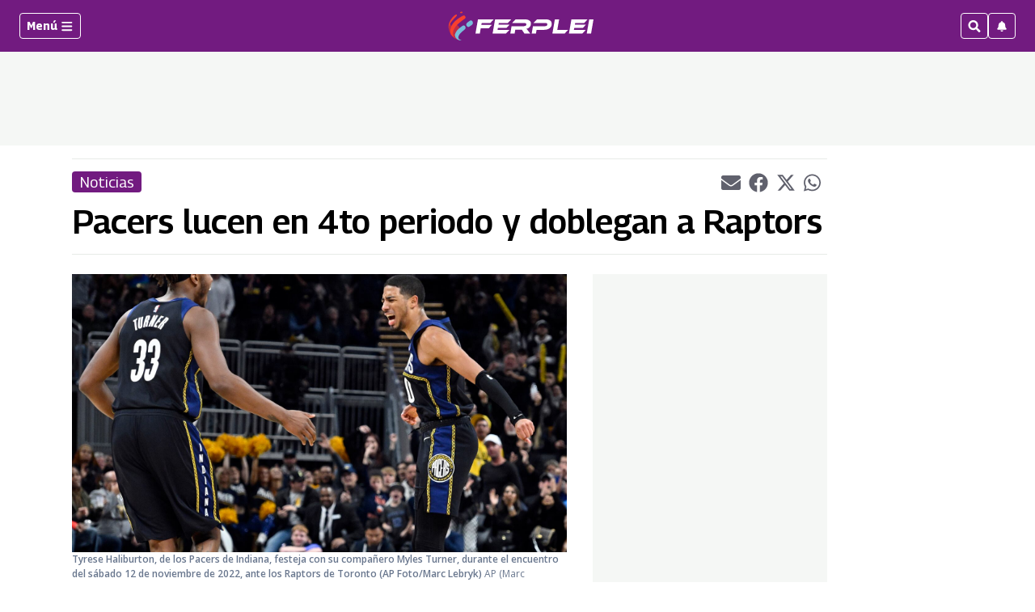

--- FILE ---
content_type: text/html; charset=utf-8
request_url: https://www.google.com/recaptcha/api2/aframe
body_size: 267
content:
<!DOCTYPE HTML><html><head><meta http-equiv="content-type" content="text/html; charset=UTF-8"></head><body><script nonce="3Zx1CFoodZyVd9LVeJ0Qig">/** Anti-fraud and anti-abuse applications only. See google.com/recaptcha */ try{var clients={'sodar':'https://pagead2.googlesyndication.com/pagead/sodar?'};window.addEventListener("message",function(a){try{if(a.source===window.parent){var b=JSON.parse(a.data);var c=clients[b['id']];if(c){var d=document.createElement('img');d.src=c+b['params']+'&rc='+(localStorage.getItem("rc::a")?sessionStorage.getItem("rc::b"):"");window.document.body.appendChild(d);sessionStorage.setItem("rc::e",parseInt(sessionStorage.getItem("rc::e")||0)+1);localStorage.setItem("rc::h",'1768731044745');}}}catch(b){}});window.parent.postMessage("_grecaptcha_ready", "*");}catch(b){}</script></body></html>

--- FILE ---
content_type: application/javascript; charset=utf-8
request_url: https://fundingchoicesmessages.google.com/f/AGSKWxVgkA9GZVUCsbT2maohOnrjHC4mH1XliFLr7heFJNGJFTH6mbLVYZQTgjaPKi7U3cMNB9kHXjXp2itLSFd61byOrFr_61GWrruGCDJcE3QAqxKAwjnLynvEeXZUtYpUO91pnXGI6vPmg7crMjR6vfuTg6sbSEeXgzfJgHpux0GyHGWjXQBMLexXk68=/__leaderboard_ad_/etology.-700-200..com/bads//adengage4.
body_size: -1290
content:
window['cdd48397-1e5b-4f97-beb7-08f3335d299d'] = true;